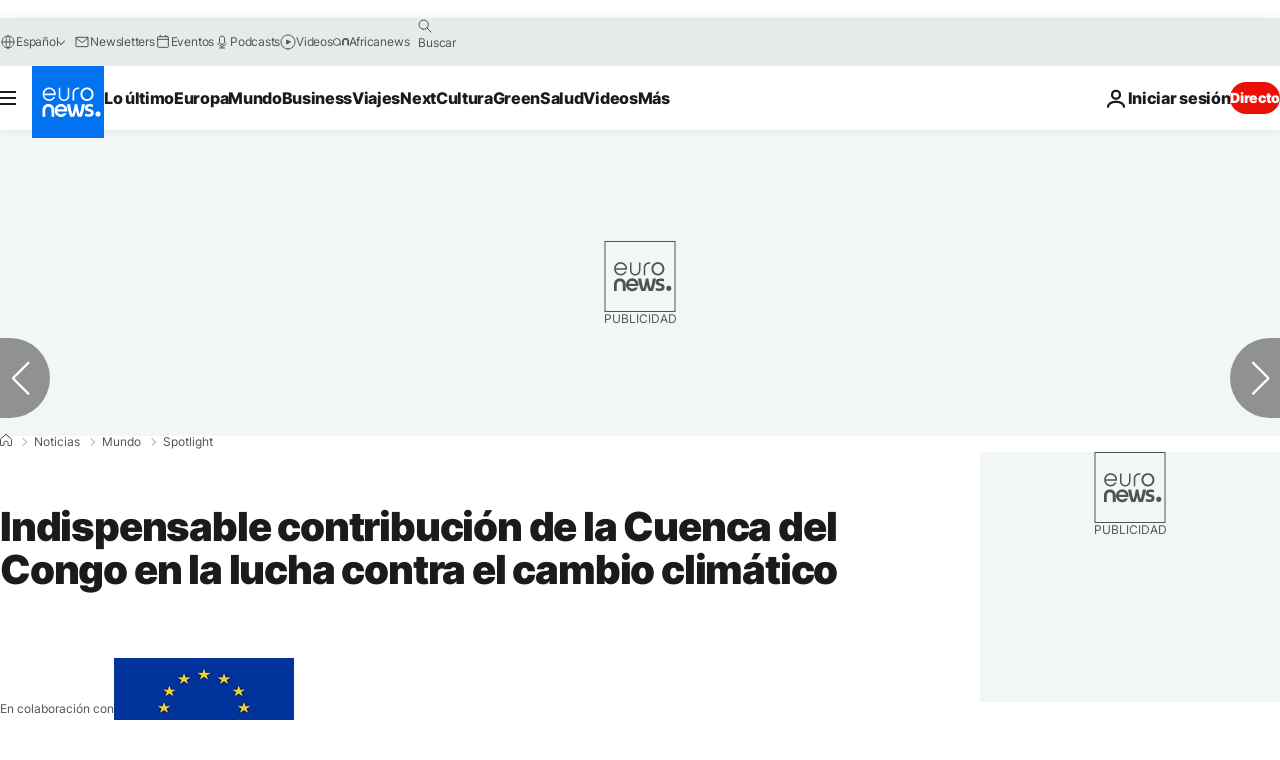

--- FILE ---
content_type: application/javascript
request_url: https://ml314.com/utsync.ashx?pub=&adv=&et=0&eid=84280&ct=js&pi=&fp=&clid=&if=0&ps=&cl=&mlt=&data=&&cp=https%3A%2F%2Fes.euronews.com%2F2021%2F11%2F08%2Fdas-kongobecken-so-wird-die-lunge-unseres-planeten-geschutzt&pv=1766650522469_i1dkrnrgm&bl=en-us@posix&cb=1072878&return=&ht=&d=&dc=&si=1766650522469_i1dkrnrgm&cid=&s=1280x720&rp=&v=2.8.0.252
body_size: 737
content:
_ml.setFPI('3657831478968451145');_ml.syncCallback({"es":true,"ds":true});_ml.processTag({ url: 'https://dpm.demdex.net/ibs:dpid=22052&dpuuid=3657831478968451145&redir=', type: 'img' });
_ml.processTag({ url: 'https://idsync.rlcdn.com/395886.gif?partner_uid=3657831478968451145', type: 'img' });
_ml.processTag({ url: 'https://match.adsrvr.org/track/cmf/generic?ttd_pid=d0tro1j&ttd_tpi=1', type: 'img' });
_ml.processTag({ url: 'https://ib.adnxs.com/getuid?https://ml314.com/csync.ashx%3Ffp=$UID%26person_id=3657831478968451145%26eid=2', type: 'img' });
